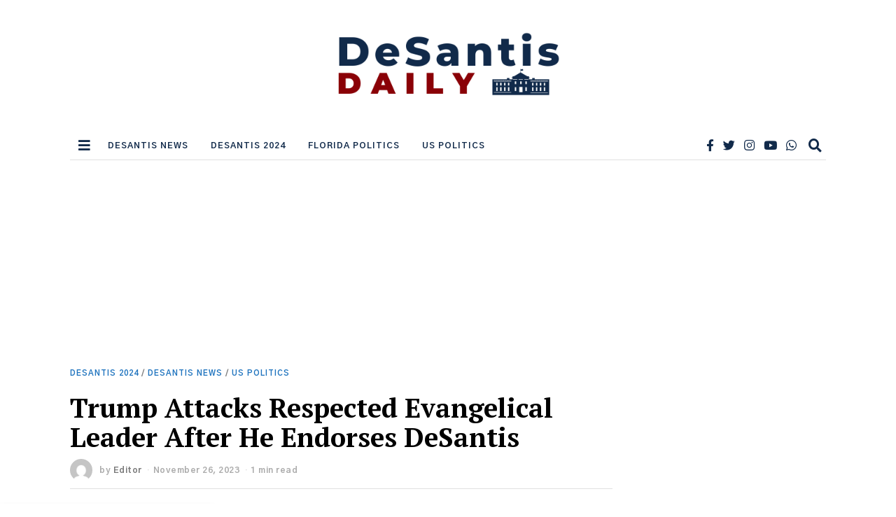

--- FILE ---
content_type: text/html; charset=utf-8
request_url: https://www.google.com/recaptcha/api2/aframe
body_size: 266
content:
<!DOCTYPE HTML><html><head><meta http-equiv="content-type" content="text/html; charset=UTF-8"></head><body><script nonce="xe6iPkrf_C2tPKzZndkn6g">/** Anti-fraud and anti-abuse applications only. See google.com/recaptcha */ try{var clients={'sodar':'https://pagead2.googlesyndication.com/pagead/sodar?'};window.addEventListener("message",function(a){try{if(a.source===window.parent){var b=JSON.parse(a.data);var c=clients[b['id']];if(c){var d=document.createElement('img');d.src=c+b['params']+'&rc='+(localStorage.getItem("rc::a")?sessionStorage.getItem("rc::b"):"");window.document.body.appendChild(d);sessionStorage.setItem("rc::e",parseInt(sessionStorage.getItem("rc::e")||0)+1);localStorage.setItem("rc::h",'1768565031681');}}}catch(b){}});window.parent.postMessage("_grecaptcha_ready", "*");}catch(b){}</script></body></html>